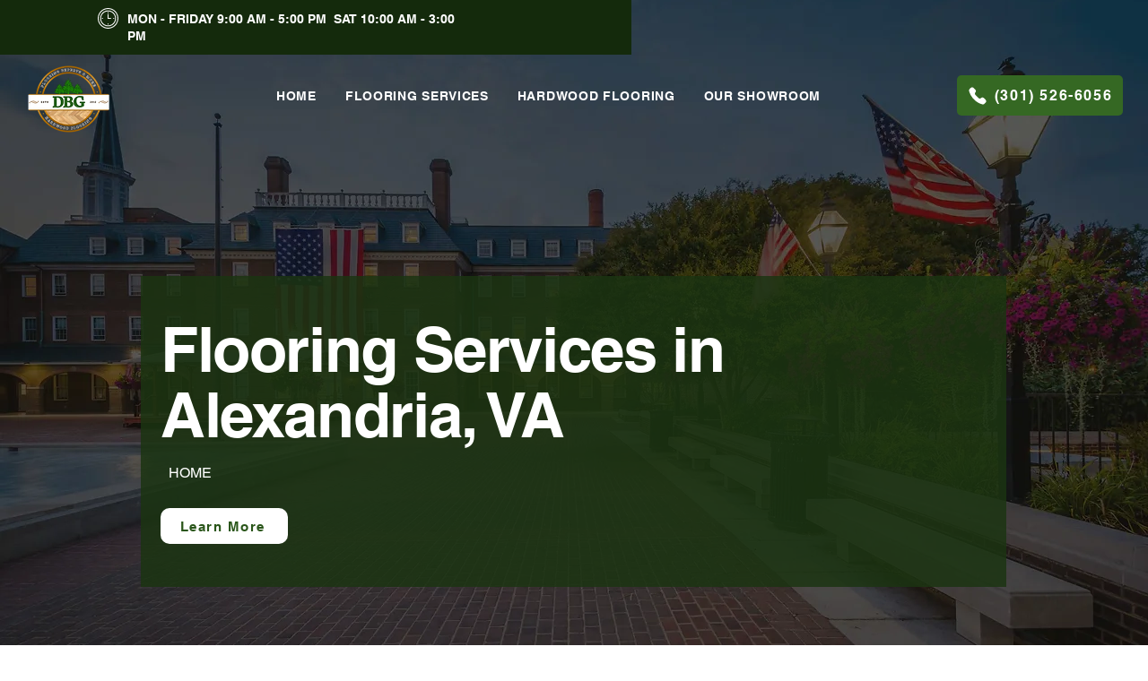

--- FILE ---
content_type: text/html; charset=utf-8
request_url: https://www.google.com/recaptcha/api2/aframe
body_size: 184
content:
<!DOCTYPE HTML><html><head><meta http-equiv="content-type" content="text/html; charset=UTF-8"></head><body><script nonce="iUlGy6FWX5mN-QZsgoKlXA">/** Anti-fraud and anti-abuse applications only. See google.com/recaptcha */ try{var clients={'sodar':'https://pagead2.googlesyndication.com/pagead/sodar?'};window.addEventListener("message",function(a){try{if(a.source===window.parent){var b=JSON.parse(a.data);var c=clients[b['id']];if(c){var d=document.createElement('img');d.src=c+b['params']+'&rc='+(localStorage.getItem("rc::a")?sessionStorage.getItem("rc::b"):"");window.document.body.appendChild(d);sessionStorage.setItem("rc::e",parseInt(sessionStorage.getItem("rc::e")||0)+1);localStorage.setItem("rc::h",'1769795195377');}}}catch(b){}});window.parent.postMessage("_grecaptcha_ready", "*");}catch(b){}</script></body></html>